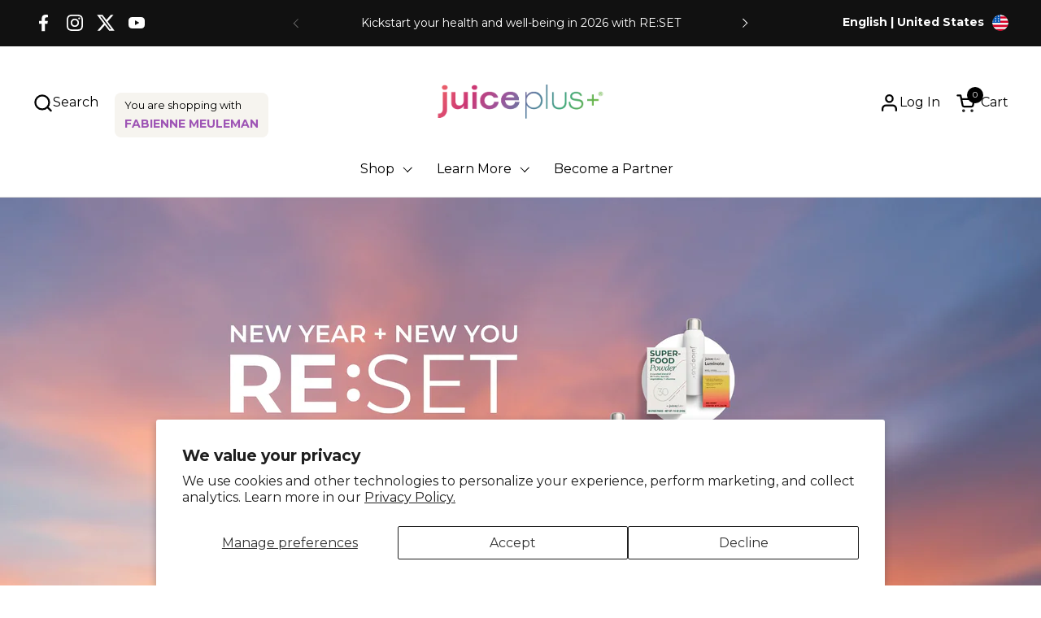

--- FILE ---
content_type: text/css
request_url: https://us.juiceplus.com/cdn/shop/t/67/assets/section-rich-text.css?v=31206865462300379101762215347
body_size: 52
content:
@media screen and (min-width: 768px){.rich-text:not(.rich-text--image-on-top){display:flex}}.rich-text__container{width:100%;display:grid;grid-template-columns:1fr 1fr}.rich-text__container--image-top{grid-template-columns:100%;justify-content:center;grid-template-areas:"image" "text"}.rich-text__container--image-top.no-image{grid-template-areas:"text"}.rich-text__container--image-right{grid-template-areas:"text image"}.rich-text__container--image-right .rich-text__image--fit img{object-position:left}.rich-text__container--image-left{grid-template-areas:"image text"}.rich-text__container--image-left .rich-text__image--fit img{object-position:right}@media screen and (max-width: 767px){.rich-text__container{grid-template-columns:100%;justify-content:center;grid-template-areas:"image" "text"}.rich-text__container .rich-text__image{min-height:auto}.rich-text__container--fullwidth .rich-text__text{width:100%;padding-inline-start:var(--gutter-xlarge);padding-inline-end:var(--gutter-xlarge)}}@media screen and (min-width: 768px){.rich-text__container .rich-text__image figure{position:absolute;height:100%;width:100%;padding-top:0!important}}.rich-text__text{grid-area:text}.container--fullwidth .rich-text__container--image-right .rich-text__text{padding-inline-end:var(--gutter-xlarge);padding-inline-start:calc((100vw - (var(--theme-max-width) - (var(--gutter-container)*2))) / 2)}@media screen and (max-width: 767px){.container--fullwidth .rich-text__container--image-right .rich-text__text{padding:var(--gutter-xlarge)}}.container--fullwidth .rich-text__container--image-left .rich-text__text{padding-inline-start:var(--gutter-xlarge);padding-inline-end:calc((100vw - (var(--theme-max-width) - (var(--gutter-container)*2))) / 2)}@media screen and (max-width: 767px){.container--fullwidth .rich-text__container--image-left .rich-text__text{padding:var(--gutter-xlarge)}}@media screen and (min-width: 1024px){.rich-text .rich-text__container--fullwidth.rich-text__container--image-top .card__text{width:90%}}.rich-text__image{grid-area:image;display:flex;align-items:center;position:relative;height:100%}.rich-text__image figure{width:100%}.no-image .rich-text__image{display:none}.rich-text__image--fit img{object-fit:contain!important}.merged-section+.merged-section .container--large:not(.container--vertical-space),.merged-section+.merged-section .container--fullwidth:not(.container--vertical-space){margin-top:-1px}
/*# sourceMappingURL=/cdn/shop/t/67/assets/section-rich-text.css.map?v=31206865462300379101762215347 */


--- FILE ---
content_type: text/css
request_url: https://us.juiceplus.com/cdn/shop/t/67/assets/component-mobile-navigation.css?v=61229062307787900271758291350
body_size: 1176
content:
@import"https://fonts.googleapis.com/css2?family=Cookie&family=EB+Garamond:ital,wght@0,400..800;1,400..800&family=Italianno&family=Montserrat:ital,wght@0,100..900;1,100..900&family=Roboto+Flex:opsz,wght@8..144,100..1000&family=Roboto:ital,wght@0,100;0,300;0,400;0,500;0,700;0,900;1,100;1,300;1,400;1,500;1,700;1,900&display=swap";mobile-navigation{display:block;padding:0 0 50px!important;min-height:100%;overflow:hidden;position:relative;font-family:Montserrat}mobile-navigation .site-nav{padding:0}mobile-navigation .site-nav nav{transition:transform .3s ease-in-out}mobile-navigation .site-nav ul{padding:0 var(--sidebar-gutter)}mobile-navigation .site-nav ul a:not(.button):not(.menu-promotion-background-image),mobile-navigation .site-nav ul button:not(.button):not(.menu-promotion-background-image):not(.submenu-back button){width:100%;padding:1rem 0;border-bottom:1px solid var(--color-borders-main);display:flex;justify-content:space-between}mobile-navigation .site-nav .back-button{width:100%;padding:1rem 0;border-bottom:1px solid var(--color-borders-main);display:flex}mobile-navigation .site-nav .submenu,mobile-navigation .not-enabled{width:100%;position:absolute;top:0;transition:transform .3s ease-in-out;display:none}html[dir=rtl] mobile-navigation .site-nav .submenu,html[dir=rtl] mobile-navigation .site-nav .babymenu{right:0}html[dir=ltr] mobile-navigation .site-nav .submenu,html[dir=ltr] mobile-navigation .site-nav .babymenu{left:0}mobile-navigation .site-nav .submenu{transform:translate(100%)}mobile-navigation .site-nav .babymenu{transform:translate(100%)}mobile-navigation .site-nav li>a>.icon svg{transform:rotate(-90deg)}html[dir=rtl] mobile-navigation .site-nav li>a>.icon svg{transform:rotate(90deg)}mobile-navigation .site-nav li>a>.icon path{stroke:none}mobile-navigation .site-nav .has-promotion{padding:2rem 0}mobile-navigation .site-nav .has-promotion+.has-promotion{margin-top:-2rem}mobile-navigation .site-nav .text-animation--underline-in-header{padding-bottom:0;background:none}mobile-navigation .site-nav .icon{margin-inline-start:0;margin-inline-end:-.75rem;display:flex;align-items:center}mobile-navigation .site-nav .submenu-back{cursor:pointer}mobile-navigation .site-nav .submenu-back a{justify-content:flex-start!important}mobile-navigation .site-nav .submenu-back .icon{margin-inline-start:-.125rem;margin-inline-end:.625rem}html[dir=rtl] mobile-navigation .site-nav .submenu-back .icon{display:block;transform:rotate(180deg)}mobile-navigation .site-nav .submenu-back .icon svg{position:relative;top:-.0625rem;transform:rotate(90deg)}mobile-navigation .site-nav .button__icon svg *{fill:none}mobile-navigation .menu-link svg{margin-inline-end:.75rem}mobile-navigation .menu-link svg path{stroke:var(--color-text-main)}mobile-navigation.opened-first-submenu nav{transform:translate(-100%)}mobile-navigation.opened-second-submenu nav{transform:translate(-200%)}mobile-navigation li.has-submenu.opened .submenu{display:block}mobile-navigation li.has-babymenu.opened .babymenu{display:block}mobile-navigation .grid{padding:var(--sidebar-gutter) 0}mobile-navigation .product-item{display:block!important;border:none!important;padding:0!important}mobile-navigation .mega-menu__footer{margin-bottom:calc(var(--gutter-regular) * 1.5)}mobile-navigation .menu-promotion-content a{border-bottom:1px solid!important;padding:0!important;display:inline!important}mobile-navigation .site-nav ul.country-allowed li.has-submenu[data-open-by-default=true]:not(:last-child){border-bottom:1px solid #E2E2E2}mobile-navigation li[data-open-by-default=true] .enabled{display:block;position:relative;transform:none;overflow:hidden;height:0;transition:height .3s ease-in-out}mobile-navigation li[data-open-by-default=true].accordionOpen .babymenu{height:auto;position:relative;transform:none;top:0}mobile-navigation li[data-open-by-default=true] .submenu{display:block;position:relative;transform:none}mobile-navigation .site-nav .site-nav-container ul.country-allowed .menu-link{padding:10px 10px 10px 15px;color:#252929;font-weight:700;font-size:16px;line-height:24px}mobile-navigation .site-nav ul.country-allowed.mobile-link-list-wrapper{padding:0}mobile-navigation .site-nav ul.country-allowed .submenu-is-mega-menu .menu-first-level,mobile-navigation .site-nav ul.country-allowed .has-submenu .menu-first-level{font-weight:700;font-size:16px;line-height:24px;padding:10px 15px;border-bottom:1px solid #E2E2E2;color:#252929}mobile-navigation .site-nav ul.country-allowed .babymenu .babymenu-wrapper{margin:10px 0;padding:0}mobile-navigation .site-nav ul.country-allowed li.has-submenu:last-child a.menu-first-level{border-bottom:none}mobile-navigation .site-nav ul.country-allowed .submenu.normal-menu,mobile-navigation .site-nav ul.country-allowed #SiteNavLabel--sidebar{padding:0}mobile-navigation .site-nav ul.country-allowed .menu-link.menu-li-second-level{font-weight:800;font-size:16px;line-height:33px;background-color:#f6f4ef80;padding:10px 15px;border-bottom:1px solid #E2E2E2;color:#606060;text-transform:uppercase;align-items:center}mobile-navigation .site-nav ul.country-allowed .babymenu .babymenu-wrapper li a{font-weight:400;font-size:16px;line-height:24px;background-color:transparent;border-bottom:0;padding:6px 15px;color:#252929}mobile-navigation .site-nav ul.country-allowed .has-babymenu.accordionOpen a .icon,mobile-navigation .country-allowed .has-babymenu a .icon{transform:rotate(90deg);margin:inherit}mobile-navigation .site-nav ul.country-allowed .has-babymenu.accordionOpen a .icon{transform:rotate(270deg)}mobile-navigation .site-nav ul.country-allowed .submenu-back a{padding:15px 10px 10px;color:#252929}mobile-navigation .site-nav ul.country-allowed .submenu-back a .icon svg{margin-inline-end:6.2px}.country-allowed #menu-item-account{position:absolute;bottom:0;width:100%}.country-allowed #menu-item-account .menu-link{border-top:1px solid #E2E2E2;border-bottom:1px solid #E2E2E2}mobile-navigation .site-nav ul.country-allowed .has-promotion{padding:20px 10px 20px 15px}mobile-navigation .site-nav ul.country-allowed .submenu-back,#site-menu-sidebar .sidebar__title,mobile-navigation .site-nav ul.country-allowed .menu-promotion-content{color:#252929;font-weight:700;font-size:16px;line-height:24px}mobile-navigation .site-nav ul.country-allowed .menu-promotion-content{padding:12px 15px 0}mobile-navigation .site-nav ul.country-allowed .submenu-back{font-weight:400}mobile-navigation .site-nav ul.country-allowed .allow-country-icon{width:24px;height:24px;margin-inline-start:inherit;margin-inline-end:inherit;justify-content:center}mobile-navigation .site-nav ul.country-allowed .allow-country-icon svg{width:100%;height:100%;margin-inline-end:inherit}.country-allowed-login{padding:10px 15px;text-align:left;color:#252929;font-size:16px;font-weight:400;line-height:24px;border-top:1px solid #E2E2E2;border-bottom:1px solid #E2E2E2;width:100%}.country-allowed-login a{color:#252929}sidebar-drawer .sidebar__header.country-allowed{font-family:Montserrat}
/*# sourceMappingURL=/cdn/shop/t/67/assets/component-mobile-navigation.css.map?v=61229062307787900271758291350 */


--- FILE ---
content_type: text/javascript
request_url: https://cdn.attn.tv/juiceplus/dtag.js?shop=dbab63.myshopify.com
body_size: 2730
content:
!function(){'use strict';function t(){const t=`${e}?t=e&message=${encodeURI('failed to load')}&v=${n}`,a=new Image(1,1);return a.src=t,a}const e='https://events.attentivemobile.com/e',n='4-latest_47338fb875',a='[base64]',o='juiceplus-us.attn.tv',i='https://cdn.attn.tv/tag';const d='4-latest';let c={};try{c=JSON.parse(atob(a))}catch{t()}function r(t,e,n){const a=document.createElement('script');return a.setAttribute('async','true'),a.type='text/javascript',e&&(a.onload=e),n&&(a.onerror=n),a.src=t,((document.getElementsByTagName('head')||[null])[0]||document.getElementsByTagName('script')[0].parentNode).appendChild(a),a}function s(t){return`${i}/${d}/${t}?v=${n}`}function _(){var t;try{return!1!==(null==(t=null==c?void 0:c.cc)?void 0:t.it)}catch{return!1}}function u(e=(()=>{})){r(s(`${_()?'unified-':''}${window.navigator.userAgent.indexOf('MSIE ')>0||navigator.userAgent.match(/Trident.*rv:11\./)?'tag-ie.js':'tag.js'}`),e,t)}!function(e,i){var l;function w(t){return function(){e.attn_d0x0b_evt.push({func:t,args:arguments}),e.dispatchEvent(new Event('attn_queued_sdk_event'))}}function v(){_()||r('https://cdn.attn.tv/attn.js?v='+n),function(){try{const[t]=window.location.hash.split(/\?/);if(t.indexOf('attn')>-1){const t=window.location.hash.slice(5);sessionStorage.setItem('_d0x0b_',t)}const e=sessionStorage.getItem('_d0x0b_');return!!e&&(window.attn_d0x0b_cfg=e,!0)}catch(t){return!1}}()?function(e=(()=>{})){r(s('tag-debug.js'),e,t)}():u(),i.removeEventListener('DOMContentLoaded',v)}e.attn_d0x0b_cfg=a,e.__attentive_cfg=JSON.parse('{\"ceid\":\"1jx\"}'),window.__attentive_domain=o,window.__attentive||(window.__attentive={invoked:!1,show:function(){window.__attentive.invoked=!0}}),(null==(l=null==c?void 0:c.cc)?void 0:l.dap)||function(){if(window.__poll_for_path_change)return;let t=window.location.pathname;const e=()=>{window.__attentive&&window.__attentive.show&&window.__attentive.show()};window.__poll_for_path_change=!0,setInterval((function(){if(t!==window.location.pathname){const n=document.querySelector('#attentive_overlay');null!=n&&n.parentNode&&n.parentNode.removeChild(n),t=window.location.pathname,e()}}),500),e()}(),e.__attnLoaded||(e.__attnLoaded=!0,e.attn_d0x0b_evt=e.attn_d0x0b_evt||[],e.attentive={version:d,analytics:{enable:w('enable'),disable:w('disable'),track:w('track'),pageView:w('pageView'),addToCart:w('addToCart'),productView:w('productView'),purchase:w('purchase')}},'loading'===i.readyState?i.addEventListener('DOMContentLoaded',v):v())}(window,document)}();

--- FILE ---
content_type: application/javascript; charset=utf-8
request_url: https://searchanise-ef84.kxcdn.com/preload_data.0T9G3A6U8C.js
body_size: 1329
content:
window.Searchanise.preloadedSuggestions=['healthy starts','protein shakes','juice plus luminate','kids healthy start','complete shake','superfood powder','super biome','omega blend capsules','berry blend','end subscription','omega blend','partner success box','fruits and vegetables','super-biome probiotic','skip a shipment','vegetable capsules','chocolate shakes','pocket pack chewables','for kids','juice plus','vitamins for kids vitamins for kids','super-biome prebiotic','to subscription','vanilla shakes','skip shipment','healthy starts 4-12','berry chewables','healthy start','juice plus complete','chocolate protein','protein shake','chewables subscription','super biome probiotic prebiotic','add child','gummy form','vanilla protein','fruit vegetable berry & omega blend capsules','fruit blend','plus luminate','essentials omega','variety shakes','complete chocolate','juice plus partner','juice plus gummy','super food powder','vanilla shake','vegetable blend','vitamin d','berry fruit and vegetable blend','liver health','gut microbiome','water bottle','complete shake mix','berry blend capsules','the partner success box','child chewables','is shipment','fruit & vegetables','dutch chocolate','pocket packs','gut health','re set','sample packs','super food','superfood powder kit','sign out','chewable berries','powder fruits and vegetables','partner success','healthy starts 13','kids daily','get set','berry capsules','luminate and','complete french vanilla','partner application','juice plus vegetable blend','partner id','sign in','vitamin c','vegetable blend capsules','kids gummy','all products','free chewables','blend capsules','juice plus kids','subscription id','sample kit—it','juice plus ingredients','10 day reset','do you to','blend pocket packs','free with adult','fruit vegetable and berry','free waterbottle','mental energy','green blend','chocolate shake','french vanilla','fruit and vegetables capsules','superfood stick pack','vegetable blend 120','partner application fee','a shipment','french vanilla shake mix','to omegas','packs complete','fruit capsules','mind & body duo','clinically proven','essentials capsules','berry gummy','your team','b vitamin','juice luminate','super powder','juice plus vegetable','what is','juice plus men','sign off','no subscription','this bundle','juice plus fruit and','juice plus and','brain re','for powder','fruit and capsules','part of','berries powder','to a subscription','complete dutch chocolate','fruit berry','need to','ingredients of vegetable','kids health','kids juice plus','heart health','of complete chocolate','vitamin k','juice plus chewables','whole vitamins','berry blend kids','fruit powder','success box','healthy kids','shake powder','ingredients in the','drink mix','fruit and vegetable sample packs','fruit berries vegetables','sign up','kids chewables','kit superfood','to shipment','omega capsules','plant based','whole food-based formula','info cards','vitamin b','new products','superfood powders','stick pack','pocket pack','purple juice plus','adult vitamin','berry boost','juice plus fruit','only address','power blend','a subscription','your a','vanilla juice plus','free gift','uice plus fruit vegetable and berry blend','gut health probiotic prebiotic','super-biome probiotic prebiotic','probiotic prebiotic','for partners','partner sign in','fruit vegetable','vegetables blend','plant supports','pack complete','super prebiotic and probiotic','nsf sport','free water bottle','what does','sample cards','shipment of','juice plus vegetable vegetable blend','blend chewables','just superfood powder','partner fees','super biome prebiotic','juice and vegetable','shake mix','essentials fruit','free luminate','french vanilla complete','vitamins for kids','a part','juice plus superfood powder','partner fee','for sport','vanilla shakes pouches','to partner','do any have','juice plus cards','complete vanilla','fruit veg berry','fruit juice berry','probiotics need','shake mix french vanilla','of vegetables and fruit','plus shake','fruit shake','juice plus powder','partners success','complete powder','have protein been','adult chewables','products only','kid chewables','size of','kids vitamin','complete blend','in to','omega-3 fatty','any disease','more than','nutrition re-set','for superfood','complete supe','add a child','health s','best for skin health','kids berry','with super-biome','bridge the gap','product to the brain','for adults','berry chewable','pocket pouches','to fruit blend','berry and vegetable','juice complete','super-biome and','chocolate shake mix','de de','sample shake','fruit & vegetable blend chewables for kids','gut issues','green powders','plant based vitamins','super good powder','juice plus for','omega for','can an','want to','berry chew','fruit and vegetables','benefits for','powder for','get at','juice plus plus','to juice plus','give a','best nutrition','what is balance','adult berry','health start','plus extra','juice plus berry blend'];